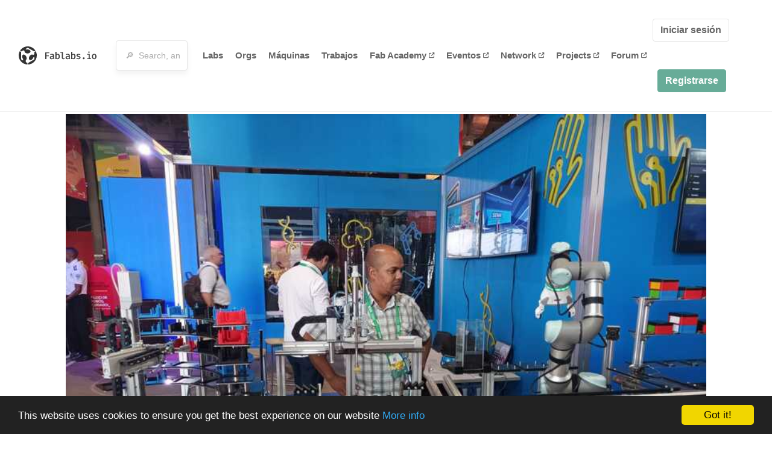

--- FILE ---
content_type: text/html; charset=utf-8
request_url: https://fablabs.io/labs/fablabrio?locale=es
body_size: 27014
content:
<!DOCTYPE html>
<html lang='en' xmlns='http://www.w3.org/1999/xhtml' xmlns:fb='http://www.facebook.com/2008/fbml' xmlns:og='http://ogp.me/ns#'>
<head>
<title>FAB LAB RIO | FabLabs</title>
<base target='_parent'>
<meta charset='utf-8'>
<meta content='width=device-width, initial-scale=1.0, user-scalable=no' name='viewport'>
<meta content='FAB LAB RIO | FabLabs' property='og:title'>
<meta content='FabLabs.io - The Fab Lab Network' property='og:site_name'>
<meta content='https://fablabs.io/labs/fablabrio?locale=es' property='og:url'>
<meta content='/media/W1siZiIsIjIwMTkvMDMvMjcvMjEvMjIvNDUvNzMyMzBiMDUtNjZiYi00MGVjLTg4NDMtM2JlZjMxNmU3MjQ0L0ZhYkxhYiBSaW8gTG9nbzEuanBnIl0sWyJwIiwidGh1bWIiLCIzMDB4MzAwIl1d/FabLab%20Rio%20Logo1.jpg?sha=884fa1047cf91adf' property='og:image'>
<meta content='We work with, colaboration, ARCHITECTURAL ACOUSTIC, robotics, wood, telecommunications, welding and machining of metals, sewing machines, 3D modeling, laser cut, ROUTER cnc.' property='og:description'>

<meta content='1349222175' property='fb:admins'>
<script src="/assets/application-a5ef7dc0daafce7937ac040a70f2218748921d4caefc4d052181fd930d0f070f.js" data-turbolinks-track="true"></script>
<link href='https://fablabs.io/labs/fablabrio' rel='canonical'>
<link href='https://api.mapbox.com/mapbox.js/v3.0.1/mapbox.css' rel='stylesheet'>
<script src="https://api.mapbox.com/mapbox.js/v3.0.1/mapbox.js"></script>
<!-- Load chartkick + char.js bundle via CDN -->
<script src="https://cdnjs.cloudflare.com/ajax/libs/chartkick/2.3.0/chartkick.js" integrity="sha512-vb5WQQcLnuPF84N6gRb9OBxe9AvY+rb04YwZIf66g7GImHwUv/u/gILQGrHRdW9BLideA5cA4OZbrFyWjswIcA==" crossorigin="anonymous"></script>
<script src="https://cdnjs.cloudflare.com/ajax/libs/Chart.js/2.9.4/Chart.bundle.js" integrity="sha512-zO8oeHCxetPn1Hd9PdDleg5Tw1bAaP0YmNvPY8CwcRyUk7d7/+nyElmFrB6f7vg4f7Fv4sui1mcep8RIEShczg==" crossorigin="anonymous"></script>
<link rel="stylesheet" media="screen" href="//fonts.googleapis.com/css?family=Open+Sans:400|Montserrat" />
<link rel="stylesheet" media="all" href="/assets/application-92f5452be3930d9d18850d57be598dbfde03ddf6b791a6310713d54b0d70546b.css" data-turbolinks-track="true" />
<link href='/humans.txt' rel='author' type='text/plain'>
<meta name="csrf-param" content="authenticity_token" />
<meta name="csrf-token" content="EE7Qp3BunyAAaR44FvGHTJKnHOSvG9YfBEZao8cNGXV6mY9nIP6-kFbe6BZveyYm5FNxJyIEPwqN3pAkhiOYDg" />
<!-- Hotjar Tracking Code for https://fablabs.io/ -->
<script>
  (function(h,o,t,j,a,r){
    h.hj=h.hj||function(){(h.hj.q=h.hj.q||[]).push(arguments)};
      h._hjSettings={hjid:2282890,hjsv:6};
        a=o.getElementsByTagName('head')[0];
        r=o.createElement('script');r.async=1;
        r.src=t+h._hjSettings.hjid+j+h._hjSettings.hjsv;
        a.appendChild(r);
    })(window,document,'https://static.hotjar.com/c/hotjar-','.js?sv=');
</script>

</head>

<body class='production c-labs a-show '>

<nav class='navbar navbar-custom navbar-expand-lg' role='navigation'>
<div class='container-fluid'>
<a class="navbar-brand" href="/"><img alt="fablabs.io" src="/assets/logo-78c5ba6a9895eaf5debdd08d9856b62703ebf0658507f6972742505cb1f75a7b.svg" />
</a><button aria-controls='navbar' aria-expanded='false' aria-label='Toggle navigation' class='mt-0 navbar-toggler' data-target='#navbar' data-toggle='collapse' type='button'>
<i class='fa fa-bars fa-lg'></i>
</button>
<div class='collapse navbar-collapse' id='navbar'>
<form class="navbar-form" action="/search" accept-charset="UTF-8" method="get"><div class='form-group container-fluid mb-0'>
<input type="text" name="query" id="search-box" class="form-control" autocomplete="off" placeholder="🔎  Search, anything" />
<button hidden type='submit'>Search</button>
</div>
</form><ul class='navbar-nav'>
<li class='nav-item'>
<a class="nav-link" href="/labs">Labs</a>
</li>
<li class='nav-item'>
<a class="nav-link" href="/organizations">Orgs</a>
</li>
<li class='nav-item'>
<a class="nav-link" href="/machines">Máquinas</a>
</li>
<li class='nav-item'>
<a class="nav-link" href="/jobs">Trabajos</a>
</li>
<li class='nav-item'>
<a target="_blank" class="nav-link" href="https://fabacademy.org/">Fab&nbsp;Academy
<i class="fa-solid fa-up-right-from-square fa-2xs ml-1" aria-hidden="true"></i>
</a></li>
<li class='nav-item'>
<a target="_blank" class="nav-link" href="https://fabevent.org/">Eventos
<i class="fa-solid fa-up-right-from-square fa-2xs ml-1" aria-hidden="true"></i>
</a></li>
<li class='nav-item'>
<a target="_blank" class="nav-link" href="https://live.fablabs.io/">Network
<i class="fa-solid fa-up-right-from-square fa-2xs ml-1" aria-hidden="true"></i>
</a></li>
<li class='nav-item'>
<a target="_blank" class="nav-link" href="https://projects.fablabs.io">Projects
<i class="fa-solid fa-up-right-from-square fa-2xs ml-1" aria-hidden="true"></i>
</a></li>
<li class='nav-item'>
<a target="_blank" class="nav-link" href="https://forum.fablabs.io">Forum
<i class="fa-solid fa-up-right-from-square fa-2xs ml-1" aria-hidden="true"></i>
</a></li>
</ul>
<ul class='nav navbar-nav ml-auto'>
<li class='navbar-btn'>
<a class="btn btn-default w-100" href="/signin">Iniciar sesión</a>
</li>
<li class='navbar-btn'>
<a class="btn btn-primary w-100" href="/signup">Registrarse</a>
</li>
<li class='navbar-btn'></li>
</ul>
</div>
</div>
</nav>

<div id='main'>
<div class='container' itemscope itemtype='http://data-vocabulary.org/Organization'>
<img class="big-picture" itemprop="image" src="/media/W1siZiIsIjIwMjUvMDUvMjYvMTYvNTgvMjQvNDVlZjdlNGUtMDZjMi00NmNmLWFjMjktMTMzNjI2MTk0YTE5L0lNRy0yMDIyMDgwNi1XQTAwMjAuanBnIl0sWyJwIiwidGh1bWIiLCI4MDB4Il1d/IMG-20220806-WA0020.jpg?sha=d2493bc34b76998e" />
<div class='row'>
<ol class='breadcrumb'>
<li class='breadcrumb-item'>
<a href="/labs">Labs</a>
</li>
<li class='breadcrumb-item'>
<a href="/labs?q%5Bcountry_code_eq%5D=BR"><span class='flag flag-br'></span>
Brazil
<span class='microdata' itemprop='country'>BR</span>
</a></li>
<li class='breadcrumb-item'>
<a href="/labs/fablabrio">FAB LAB RIO</a>
</li>
</ol>

</div>
<div class='row'>
<div class='bio col-12'><div class='row'>
<div class='mr-4 float-left'>
<a href="/labs/fablabrio"><img class="big avatar" itemprop="logo" src="/media/W1siZiIsIjIwMTkvMDMvMjcvMjEvMjIvNDUvNzMyMzBiMDUtNjZiYi00MGVjLTg4NDMtM2JlZjMxNmU3MjQ0L0ZhYkxhYiBSaW8gTG9nbzEuanBnIl0sWyJwIiwidGh1bWIiLCIxMTh4MTE4IyJdXQ/FabLab%20Rio%20Logo1.jpg?sha=2579e7ddb5ac1777" />
</a></div>
<div class='pt-2 float-left'>
<div class='text-large' itemprop='name'>FAB LAB RIO</div>
<div class='microdata' itemprop='url'>https://fablabs.io/labs/fablabrio</div>
<div class='lab-contact-details'>
<h5>
<div class='lab-address' itemprop='address'>Avenida Dom Hélder Câmara, 8840, Sala 403, Rio de Janeiro, Rio de Janeiro, 21380-246, Brazil</div>
</h5>
<div class='text-small'>
<span class='lab-phone mr-2'>
<i class="fa-solid fa-phone" aria-hidden="true"></i>
<span itemprop='telephone'>5521994137655</span>
</span>
<span class='lab-email'>
<i class="fa-solid fa-envelope" aria-hidden="true"></i>
<span itemprop='email'><a href="mailto:fablabrio@gmail.com">fablabrio@gmail.com</a></span>
<div class='ml-auto mt-3'></div>
</span>
</div>
</div>
</div>
</div>
</div>
</div>
<div class='divider mt-3'></div>
<div class='row'>
<div class='col-lg-8'>
<div class='text-large'>Lab Details</div>
<h5>Lab tags:</h5>

</div>
<div class='col-lg-4'>
<div class='text-large'>
Nearby labs
</div>
</div>
</div>
<div class='divider'></div>
<div class='row'>
<div class='col-lg-8'>
<div class='lab-description' itemprop='description'><p>We work with, colaboration, ARCHITECTURAL ACOUSTIC, robotics, wood, telecommunications, welding and machining of metals, sewing machines, 3D modeling, laser cut, ROUTER cnc.</p></div>
<h5>Links</h5>
<ul class='lab-links'>
<li class='lab-link'>
<a target="_blank" href="https://fablabrio.wixsite.com/fablabrio"><span class='url' itemprop='sameAs'>https://fablabrio.wixsite.com/fablabrio</span>
</a></li>
<li class='lab-link'>
<a target="_blank" href="https://www.facebook.com/RIOFABLAB/"><span class='url' itemprop='sameAs'>https://www.facebook.com/RIOFABLAB/</span>
</a></li>
<li class='lab-link'>
<a target="_blank" href="https://www.instagram.com/fablab_rio/"><span class='url' itemprop='sameAs'>https://www.instagram.com/fablab_rio/</span>
</a></li>
</ul>

<div class='text-large'>
Lab Capabilities
</div>
<ul class='capabilities'>
<li>Impresión 3D</li>
<li>Fresado CNC</li>
<li>Producción de circuitos</li>
<li>Corte y grabado laser</li>
<li>Fresado de precisión</li>
<li>Cortadora de vinilo</li>
</ul>

</div>
<div class='col-lg-4 sidebar'>
<div class='list-item-small-wrapper'>
<a class="list-item-small-image" href="/labs/fablabdafirjansenaijacarepagua"><img src="/media/W1siZiIsIjIwMjAvMDIvMDUvMTcvNTEvMTMvODNmNzM4MjUtZDQ0ZS00NzAyLTg1YTEtZDIzY2ZlZjZiMDU1L2ljb25lcy1mYWJsYWItMDEtMDEucG5nIl0sWyJwIiwidGh1bWIiLCI5MHg5MCMiXV0/icones-fablab-01-01.png?sha=765855e4f7070f93" />
</a><div class='list-item-small-content'>
<a class="text-medium" href="/labs/fablabdafirjansenaijacarepagua">Fab Lab da Firjan SENAI Jacarepaguá</a>
<div class='text-small'>7km away</div>
</div>
</div>
<div class='list-item-small-wrapper'>
<a class="list-item-small-image" href="/labs/senaifablab"><img src="/media/W1siZiIsIjIwMjAvMDIvMDUvMjIvNDQvMjgvMjIxY2I1MzgtMTZkYi00NGJiLTk2MTMtNTk0ODc5MmFmY2VkL2ljb25lcy1mYWJsYWItMDEtMDEucG5nIl0sWyJwIiwidGh1bWIiLCI5MHg5MCMiXV0/icones-fablab-01-01.png?sha=a3008de50ea7731b" />
</a><div class='list-item-small-content'>
<a class="text-medium" href="/labs/senaifablab">Fab Lab da Firjan SENAI Benfica</a>
<div class='text-small'>8km away</div>
</div>
</div>
<div class='list-item-small-wrapper'>
<a class="list-item-small-image" href="/labs/fablabdafirjansenaivilaisabel"><img src="/media/W1siZiIsIjIwMjUvMDcvMjIvMTIvMDgvMzUvY2JkMmU5MDItNjAxNS00OTc3LWE4MzUtNjQ0Mzg0NDA2OWQ5L2ljb25lcy1mYWJsYWItMDEtMDEucG5nIl0sWyJwIiwidGh1bWIiLCI5MHg5MCMiXV0/icones-fablab-01-01.png?sha=028e9d39f5a1397b" />
</a><div class='list-item-small-content'>
<a class="text-medium" href="/labs/fablabdafirjansenaivilaisabel">Fab Lab da Firjan Senai Vila Isabel</a>
<div class='text-small'>9km away</div>
</div>
</div>
<div class='list-item-small-wrapper'>
<a class="list-item-small-image" href="/labs/fablabdafirjansenaimaracan"><img src="/media/W1siZiIsIjIwMjUvMDcvMjgvMjMvMDcvMjgvNWRjNTc2MjYtZDYxZi00YTljLWExMGMtZjkwMzUyN2VlODYxL2ljb25lcy1mYWJsYWItMDEtMDEucG5nIl0sWyJwIiwidGh1bWIiLCI5MHg5MCMiXV0/icones-fablab-01-01.png?sha=c5785f9506963a2b" />
</a><div class='list-item-small-content'>
<a class="text-medium" href="/labs/fablabdafirjansenaimaracan">Fab Lab da Firjan SENAI Maracanã</a>
<div class='text-small'>9km away</div>
</div>
</div>
<div class='list-item-small-wrapper'>
<a class="list-item-small-image" href="/labs/fablabuerj"><img src="/media/W1siZmYiLCJwdWJsaWMvZGVmYXVsdC1sYWItYXZhdGFyLnBuZyJdLFsicCIsInRodW1iIiwiOTB4OTAjIl1d/default-lab-avatar.png?sha=128f970e6eb82921" />
</a><div class='list-item-small-content'>
<a class="text-medium" href="/labs/fablabuerj">FabLab UERJ</a>
<div class='text-small'>10km away</div>
</div>
</div>

</div>
</div>
<div class='divider'></div>
<div class='row'>
<div class='col-lg-12'>
<div class='text-large'>
Employees
</div>
<div class='row mt-3'>
<div class='col-md-4'>
<div class='list-item-small-wrapper' itemscope itemtype='http://data-vocabulary.org/Person'>
<img class="list-item-small-image" src="/media/W1siZiIsIjIwMjAvMDUvMTEvMDMvNDgvMDkvZjM3YTgzNTgtMmM4Zi00YWU0LWJlZDgtMmRjYjUxYjlkYzc3L0lNRy0yMDE4MTEwMS1XQTAwMTkuanBnIl0sWyJwIiwidGh1bWIiLCIxNTB4MTUwIyJdXQ/IMG-20181101-WA0019.jpg?sha=00b046c952438354" />
<div class='list-item-small-content'>
<a class="text-medium" href="/users/sales"><span class='first_name' itemprop='givenName'>Elcir</span>
<span class='last_name' itemprop='familyName'>Sales Bertho</span>
</a><div class='text-small' itemprop='jobTitle'>Fab Manager</div>
</div>
</div>
</div>
</div>
<div class='container mt-3 mb-3'>
<div class='row'>
<a class="btn btn-primary" href="/labs/fablabrio/employees/new"><i class="fa-regular fa-square-check" aria-hidden="true"></i>
I work here
</a></div>
</div>

</div>
</div>
<div class='divider'></div>
<div class='row'>
<div class='col-lg-12'>
<div class='text-large'>
Upcoming Events
</div>
<ul>
</ul>
<div class='container mt-3 mb-3'>
<div class='row'>
<a class="btn btn-primary" href="/labs/fablabrio/events">See all events
</a></div>
</div>

</div>
</div>
<div class='divider'></div>
<div class='text-large'>
Machines
</div>
<div class='row mt-3'>
<div class="machine col-sm-6 col-md-4 col-xl-3 mb-3" id="machine_119"><div class='card shadow float-left h-100 w-100'>
<div class='card-img-top text-center'>
<a href="/machines/prusa-i3"><img src="/media/W1siZiIsIjIwMTcvMDYvMDQvMTcvMzcvMjQvNmI2ZWJlMGItZDYyYi00NzI4LTlhNzgtOWQwNWRmY2ZlOGYyL2JsYWNrLTkwN3gxMDI0LmpwZyJdLFsicCIsInRodW1iIiwiMjMweDI0NVx1MDAzZSJdXQ/black-907x1024.jpg?sha=d2d2dc0c53b65bda" />
</a></div>
<div class='card-content position-relative px-4 py-3'>
<a href="/machines/prusa-i3"><div class='card-content font-weight-bold text-small'>RepRap</div>
<div class='card-title'>Prusa i3</div>
<div class='card-text text-small'>
</div>
</a></div>
</div>
</div><div class="machine col-sm-6 col-md-4 col-xl-3 mb-3" id="machine_123"><div class='card shadow float-left h-100 w-100'>
<div class='card-img-top text-center'>
<a href="/machines/homemade-cnc-router"><img src="/media/W1siZiIsIjIwMTcvMDYvMDQvMTcvNTEvNDkvMzVlNTNkMDUtZDM3MS00YzljLWI2NDgtMDBmNjg1ZGVlNDViL2ZyYWlzZXVzZS5qcGciXSxbInAiLCJ0aHVtYiIsIjIzMHgyNDVcdTAwM2UiXV0/fraiseuse.jpg?sha=af016453024a2474" />
</a></div>
<div class='card-content position-relative px-4 py-3'>
<a href="/machines/homemade-cnc-router"><div class='card-content font-weight-bold text-small'></div>
<div class='card-title'>Homemade CNC router</div>
<div class='card-text text-small'>
</div>
</a></div>
</div>
</div><div class="machine col-sm-6 col-md-4 col-xl-3 mb-3" id="machine_156"><div class='card shadow float-left h-100 w-100'>
<div class='card-img-top text-center'>
<a href="/machines/scan-in-a-box"><img src="/media/W1siZiIsIjIwMTcvMDgvMTcvMDUvMjUvNTYvYzcwNDEwNDQtMzgxNi00ZDQyLTljYzItMmI4NDkyZWEzMzRhL3NjYW5uZXItc2NhdG9sYS14cy5qcGciXSxbInAiLCJ0aHVtYiIsIjIzMHgyNDVcdTAwM2UiXV0/scanner-scatola-xs.jpg?sha=649e343b0b4e38c0" />
</a></div>
<div class='card-content position-relative px-4 py-3'>
<a href="/machines/scan-in-a-box"><div class='card-content font-weight-bold text-small'>Scan in a Box</div>
<div class='card-title'>Scan in a box</div>
<div class='card-text text-small'>
<ul class='taglist list-unstyled list-inline'>
<li class='gray list-inline-item mb-0'>
<strong>
<a href="/machines?tag=3D+Scanner">#3D Scanner</a>
</strong>
</li>
</ul>
<a href="/machines/scan-in-a-box"><img class="card-arrow" src="/assets/icons/arrow-right-d402f618bfc506881baed5bdcb0dc505d4044aad094fdd269d7a863f9a5a9fa0.svg" />
</a></div>
</a></div>
</div>
</div><div class="machine col-sm-6 col-md-4 col-xl-3 mb-3" id="machine_170"><div class='card shadow float-left h-100 w-100'>
<div class='card-img-top text-center'>
<a href="/machines/makerbot"></a></div>
<div class='card-content position-relative px-4 py-3'>
<a href="/machines/makerbot"><div class='card-content font-weight-bold text-small'>Creality</div>
<div class='card-title'>Creality CR-10S5</div>
<div class='card-text text-small'>
</div>
</a></div>
</div>
</div><div class="machine col-sm-6 col-md-4 col-xl-3 mb-3" id="machine_212"><div class='card shadow float-left h-100 w-100'>
<div class='card-img-top text-center'>
<a href="/machines/dji-mavic"><img src="/media/W1siZiIsIjIwMTgvMDEvMDcvMjIvNDkvMzUvYThhYjI4ZTItMTMyZS00OTZkLWFmMjYtMmU5MTdiZGI1MDdkL2RqaV9tYXZpYy5qcGciXSxbInAiLCJ0aHVtYiIsIjIzMHgyNDVcdTAwM2UiXV0/dji_mavic.jpg?sha=2d96576e92631545" />
</a></div>
<div class='card-content position-relative px-4 py-3'>
<a href="/machines/dji-mavic"><div class='card-content font-weight-bold text-small'>DJI</div>
<div class='card-title'>DJI Mavic</div>
<div class='card-text text-small'>
</div>
</a></div>
</div>
</div><div class="machine col-sm-6 col-md-4 col-xl-3 mb-3" id="machine_254"><div class='card shadow float-left h-100 w-100'>
<div class='card-img-top text-center'>
<a href="/machines/ds-1100-digital-storage-oscilloscope-for-100-mhz-2-ch"><img src="/media/W1siZiIsIjIwMTgvMDMvMjQvMDkvMjcvNTAvMjkxZDBjMGMtZTU3ZC00N2RmLWE2MTUtZDhlNjU3Y2QzZWE0L1VuaXNvdXJjZURTLTExMDAuanBnIl0sWyJwIiwidGh1bWIiLCIyMzB4MjQ1XHUwMDNlIl1d/UnisourceDS-1100.jpg?sha=a0f552b56a36f3af" />
</a></div>
<div class='card-content position-relative px-4 py-3'>
<a href="/machines/ds-1100-digital-storage-oscilloscope-for-100-mhz-2-ch"><div class='card-content font-weight-bold text-small'>Unisource</div>
<div class='card-title'>DS-1100 Digital Storage Oscilloscope for 100 MHz, 2 Ch</div>
<div class='card-text text-small'>
</div>
</a></div>
</div>
</div><div class="machine col-sm-6 col-md-4 col-xl-3 mb-3" id="machine_272"><div class='card shadow float-left h-100 w-100'>
<div class='card-img-top text-center'>
<a href="/machines/cnc-router-4-axis-engraver"><img src="/media/W1siZiIsIjIwMTgvMDYvMDQvMDMvMzYvMzEvODlhOWM1ZjYtMDk3Zi00ZjliLTkxNmItNDY1NGIyZDUwMWYyL3MtbDE2MDAucG5nIl0sWyJwIiwidGh1bWIiLCIyMzB4MjQ1XHUwMDNlIl1d/s-l1600.png?sha=69afea7eff00a745" />
</a></div>
<div class='card-content position-relative px-4 py-3'>
<a href="/machines/cnc-router-4-axis-engraver"><div class='card-content font-weight-bold text-small'>CNC</div>
<div class='card-title'>CNC Router 4 Axis Engraver</div>
<div class='card-text text-small'>
</div>
</a></div>
</div>
</div><div class="machine col-sm-6 col-md-4 col-xl-3 mb-3" id="machine_309"><div class='card shadow float-left h-100 w-100'>
<div class='card-img-top text-center'>
<a href="/machines/refrigerated-heating-bath-circulators-general"><img src="/media/W1siZiIsIjIwMTgvMDgvMjUvMTEvNTIvMDUvZGM3MTI4MDItY2E0Zi00ZjdlLWI2NTgtODJmOGJmM2E4MTU3LzE2MDExMTAwMTBfTTEuanBnIl0sWyJwIiwidGh1bWIiLCIyMzB4MjQ1XHUwMDNlIl1d/1601110010_M1.jpg?sha=18f4763c8830e752" />
</a></div>
<div class='card-content position-relative px-4 py-3'>
<a href="/machines/refrigerated-heating-bath-circulators-general"><div class='card-content font-weight-bold text-small'>Other Machine Co</div>
<div class='card-title'>Refrigerated &amp; Heating Bath Circulators(General)</div>
<div class='card-text text-small'>
<ul class='taglist list-unstyled list-inline'>
<li class='gray list-inline-item mb-0'>
<strong>
<a href="/machines?tag=Refrigerated+%26+Heating+Bath+Circulators%28General%29">#Refrigerated &amp; Heating Bath Circulators(General)</a>
</strong>
</li>
</ul>
<a href="/machines/refrigerated-heating-bath-circulators-general"><img class="card-arrow" src="/assets/icons/arrow-right-d402f618bfc506881baed5bdcb0dc505d4044aad094fdd269d7a863f9a5a9fa0.svg" />
</a></div>
</a></div>
</div>
</div><div class="machine col-sm-6 col-md-4 col-xl-3 mb-3" id="machine_344"><div class='card shadow float-left h-100 w-100'>
<div class='card-img-top text-center'>
<a href="/machines/laboratory-refrigerators"><img src="/media/W1siZiIsIjIwMTgvMDgvMjUvMTMvMDYvMzYvOTdjYjg0OTktMWMwZS00YTg0LTk3YWEtODM3Y2E3Mzg2MmZkLzE2MDEwNDAwMDdfTTEuanBnIl0sWyJwIiwidGh1bWIiLCIyMzB4MjQ1XHUwMDNlIl1d/1601040007_M1.jpg?sha=c0b466882925c7b5" />
</a></div>
<div class='card-content position-relative px-4 py-3'>
<a href="/machines/laboratory-refrigerators"><div class='card-content font-weight-bold text-small'>Other Machine Co</div>
<div class='card-title'>Laboratory Refrigerators</div>
<div class='card-text text-small'>
<ul class='taglist list-unstyled list-inline'>
<li class='gray list-inline-item mb-0'>
<strong>
<a href="/machines?tag=Ideal+for+research+and+industrial+laboratories.">#Ideal for research and industrial laboratories.</a>
</strong>
</li>
</ul>
<a href="/machines/laboratory-refrigerators"><img class="card-arrow" src="/assets/icons/arrow-right-d402f618bfc506881baed5bdcb0dc505d4044aad094fdd269d7a863f9a5a9fa0.svg" />
</a></div>
</a></div>
</div>
</div><div class="machine col-sm-6 col-md-4 col-xl-3 mb-3" id="machine_375"><div class='card shadow float-left h-100 w-100'>
<div class='card-img-top text-center'>
<a href="/machines/anet-a8"><img src="/media/W1siZiIsIjIwMjAvMDkvMjEvMTAvMTIvMDMvNDEwZmNjMGQtNjA1OS00YWQ5LTljYTgtMmY5MTM4OTZiODIwLzIwMTgwMTA5MTIxNjM1XzYwMzg4LmpwZ181MDB4NTAwLmpwZyJdLFsicCIsInRodW1iIiwiMjMweDI0NVx1MDAzZSJdXQ/20180109121635_60388.jpg_500x500.jpg?sha=72d2b39d0cc48f9e" />
</a></div>
<div class='card-content position-relative px-4 py-3'>
<a href="/machines/anet-a8"><div class='card-content font-weight-bold text-small'>Anet</div>
<div class='card-title'>A8</div>
<div class='card-text text-small'>
<ul class='taglist list-unstyled list-inline'>
<li class='gray list-inline-item mb-0'>
<strong>
<a href="/machines?tag=3dprinter">#3dprinter</a>
</strong>
</li>
<li class='gray list-inline-item mb-0'>
<strong>
<a href="/machines?tag=a8">#a8</a>
</strong>
</li>
<li class='gray list-inline-item mb-0'>
<strong>
<a href="/machines?tag=anet">#anet</a>
</strong>
</li>
</ul>
<a href="/machines/anet-a8"><img class="card-arrow" src="/assets/icons/arrow-right-d402f618bfc506881baed5bdcb0dc505d4044aad094fdd269d7a863f9a5a9fa0.svg" />
</a></div>
</a></div>
</div>
</div><div class="machine col-sm-6 col-md-4 col-xl-3 mb-3" id="machine_3057"><div class='card shadow float-left h-100 w-100'>
<div class='card-img-top text-center'>
<a href="/machines/serra-meia-esquadria-lf1000"><img src="/media/[base64]/serra_esquadria_10_1650w_lf1000_127v__110v__makita_89564874_206a_600x600.jpg?sha=9ff38ec133fba3fa" />
</a></div>
<div class='card-content position-relative px-4 py-3'>
<a href="/machines/serra-meia-esquadria-lf1000"><div class='card-content font-weight-bold text-small'>Makita</div>
<div class='card-title'>Serra Meia esquadria LF1000</div>
<div class='card-text text-small'>
</div>
</a></div>
</div>
</div>

</div>
<div class='row mt-5'>
<div class='col-lg-12'>
<h3>Discuss this Lab on forum.fablabs.io</h3>

      <div id='discourse-comments'></div>
      <script type="text/javascript">
        DiscourseEmbed = { discourseUrl: "https://forum.fablabs.io/",
                          topicId: 11517 };

        (function() {
          var d = document.createElement('script'); d.type = 'text/javascript'; d.async = true;
          d.src = DiscourseEmbed.discourseUrl + 'javascripts/embed.js';
          (document.getElementsByTagName('head')[0] || document.getElementsByTagName('body')[0]).appendChild(d);
        })();
      </script>
    
</div>
</div>
</div>

</div>

    <!-- Begin Cookie Consent plugin by Silktide - http://silktide.com/cookieconsent -->
    <script type="text/javascript">
        window.cookieconsent_options = {"message":"This website uses cookies to ensure you get the best experience on our website","dismiss":"Got it!","learnMore":"More info","link":"/cookie-policy","theme":"dark-bottom"};
    </script>

    <script type="text/javascript" src="//cdnjs.cloudflare.com/ajax/libs/cookieconsent2/1.0.10/cookieconsent.min.js"></script>
    <!-- End Cookie Consent plugin -->
    
<footer>
<div class='container footer-links'>
<div class='row'>
<div class='col-md-4'>
<a href='https://distributeddesign.eu/' target='_blank'><img class="img-fluid" alt="Co-funded by the Creative Europe programme of the European Union" src="/assets/home/DDMP_Logo_EU_large_black-2c3aa7f7ded9e5eb8a33fb5cbd911784881d062599fbaf391912e6d519fa3350.png" /></a>
<br>
<a href='https://fabfoundation.org/' target='_blank'><img alt="Fab Foundation" class="img-fluid mb-3" src="/assets/home/fabfnd-5889231883a71b5cdf0e3d31b34375a00ce9f11ef0f54683e113c60248d3b93c.png" /></a>
<br>
</div>
<div class='col-md-4 mb-3'>
<ul>
<li><a href="/labs">Labs List</a></li>
<li><a href="/labs/map">Labs Map</a></li>
<li><a href="/about">About</a></li>
<li><a target="_blank" href="https://docs.fablabs.io/">API Documentation</a></li>
<li><a target="_blank" href="https://forum.fablabs.io/">Forum</a></li>
<li><a href="http://www.fabfoundation.org">The Fab Foundation</a></li>
<li><a href="/cookie-policy">Cookie Policy</a></li>
<li><a href="/privacy-policy">Privacy Policy</a></li>
<li><a href="/tos">Terms of Service</a></li>
</ul>
<br>
</div>
<div class='col-md-4 mb-3'>
<ul class='locales'>
<li><a href="/labs/fablabrio?locale=de">Deutsch</a></li>
<li><a href="/labs/fablabrio?locale=en">English</a></li>
<li><a class="text-primary" href="/labs/fablabrio?locale=es">Español</a></li>
<li><a href="/labs/fablabrio?locale=fr">Français</a></li>
<li><a href="/labs/fablabrio?locale=it">Italiano</a></li>
<li><a href="/labs/fablabrio?locale=nl">Nederlands</a></li>
<li><a href="/labs/fablabrio?locale=pt">Português</a></li>
<li><a href="/labs/fablabrio?locale=ja">日本語</a></li>
</ul>
</div>
</div>
</div>
</footer>
<!-- Global site tag (gtag.js) - Google Analytics -->
<script async src="https://www.googletagmanager.com/gtag/js?id=G-09ZXL8GBRW"></script>
<script>
  window.dataLayer = window.dataLayer || [];
  function gtag(){dataLayer.push(arguments);}
  gtag('js', new Date());
  gtag('config', 'G-09ZXL8GBRW');
</script>

<div aria-labelledby='How can we help you?' class='modal fade' id='get-help-text' role='dialog' tabindex='-1'>
<div class='modal-dialog' role='document'>
<div class='modal-content'>
<div class='modal-header'>
<h4 class='modal-title'>How can we help you?</h4>
<button aria-label='Close' class='close' data-dismiss='modal' type='button'>
<span aria-hidden='true'>×</span>
</button>
</div>
<div class='modal-body'>
<h5>Welcome to fablabs.io!</h5>
<p>
Here are few suggestions about how we can help you and how you can participate
and talk with us if you have any question or problem regarding the Fablabs.io
platform.
</p>
<hr>
<h5>Discuss with the community</h5>
<p>
You can ask for support to the administrators and the whole community
in the Fablabs.io Discuss section within the
<a href='https://forum.fablabs.io/c/site-feedback'>Site feedback category</a>.
<a href='https://forum.fablabs.io/c/site-feedback'>Site feedback category</a>
we would also love to hear your ideas and suggestions regarding Fablabs.io,
its features, development, how it works and how we can improve it.
</p>
<a class='button' href='https://forum.fablabs.io/c/site-feedback'>Discuss with the community</a>
<hr>
<h5>Help with the technical development on GitHub</h5>
<p>
If you have instead messages regarding the technical development or bugs
of the platform, we would ask you to discuss these on the Fablabs.io repositories
on GitHub (Fablabs.io is free/open source software!) at
<a href='https://github.com/fablabbcn/fablabs'>https://github.com/fablabbcn/fablabs</a>.
</p>
<a class='button' href='https://github.com/fablabbcn/fablabs'>Join the development</a>
<hr>
<h5>E-mail the administrators</h5>
<p>
If you need instead to contact the administrators of Fablabs.io, please
write to
<a href='mailto:webmasters@fablabs.io'>webmasters@fablabs.io</a>.
</p>
<a class='button' href='mailto:webmasters@fablabs.io'>Write an e-mail to the administrators</a>
</div>
</div>
</div>
</div>
<button class='get-help btn btn-primary btn-sm' data-target='#get-help-text' data-toggle='modal' type='button'>
<i class="fa-regular fa-circle-question" aria-hidden="true"></i>
Get help
</button>


</body>
</html>
